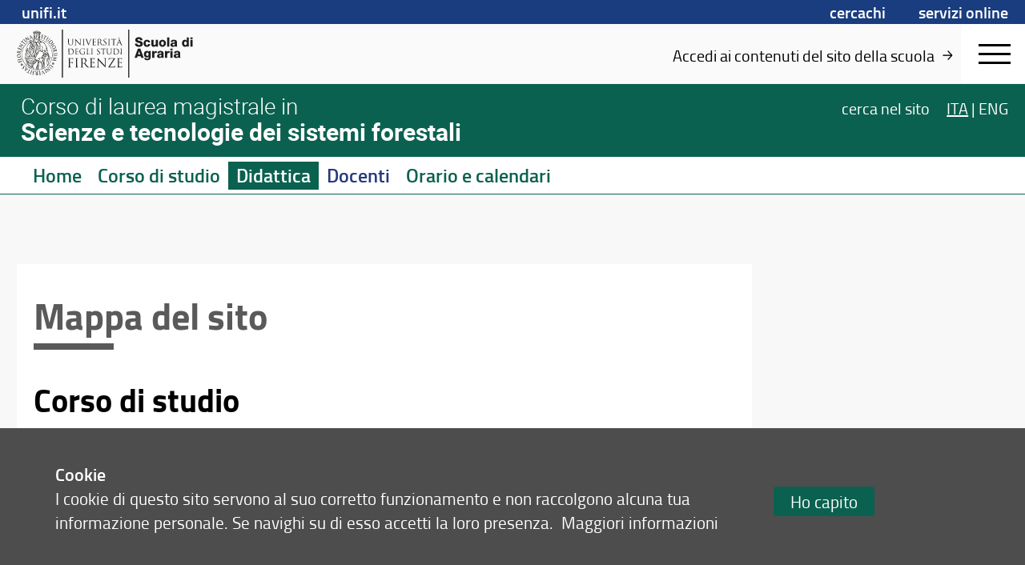

--- FILE ---
content_type: application/javascript
request_url: https://assets.unifi.it/prod/global/js/app-corso.min.js
body_size: 591
content:
function openSide(e){el=document.getElementById("app"),classie.has(el,"open-"+e)?classie.removeAll(el):(classie.removeAll(el),classie.add(el,"open-"+e))}function openMenu(){classie.toggleClass("btn-menu","active"),classie.toggleClass("menu","open"),classie.toggleClass("app","open")}function openSubMenu(e){for(var n=document.querySelectorAll(".main-menu li a"),t=0;t<n.length;t++)classie.remove(n[t],"open");classie.add(e,"open"),console.log(e)}function openLeftMenu(e){var e=document.querySelector(".content-left");classie.toggleClass(e,"open")}function openSocial(e){var e=document.querySelector(".social");classie.toggleClass(e,"open")}function openMenuCorso(){var e=document.querySelector(".layout");classie.toggleClass(e,"open-menu-corso")}function init(){var e=document.querySelector("#scroll");e&&new jsCustomScroll(document.getElementById("scroll"));for(var n=document.querySelectorAll(".main-menu li a"),t=0;t<n.length;t++){var e=n[t];e.addEventListener("click",function(e){openSubMenu(ele=e.target)})}for(var n=document.querySelectorAll(".corso-menu > li"),t=0;t<n.length;t++){var e=n[t];e.addEventListener("mouseenter",function(e){for(var t=0;t<n.length;t++)classie.remove(n[t],"open");ele=e.target,(sub=e.target.querySelector("ul"))&&sub.addEventListener("mouseleave",function(e){parent=e.target.parentNode,classie.remove(parent,"open")}),classie.toggle(ele,"open")})}var e=document.querySelector(".container-title");e.addEventListener("mouseenter",function(e){document.querySelectorAll(".corso-menu .open").forEach(function(e){e.classList.remove("open")})});var e=document.querySelector(".menu-selected");e&&e.addEventListener("click",function(e){openLeftMenu()});var e=document.querySelector(".label-menu");e&&e.addEventListener("click",function(e){openMenuCorso()});var e=document.querySelector(".social");e&&e.addEventListener("click",function(e){openSocial()});for(var o=document.querySelectorAll(".fisarmonica > h3"),t=0;t<o.length;t++)o[t].addEventListener("click",function(e){openFisarmonica(e.target)});for(var r=document.querySelectorAll(".timeline .fisarmonica > h3"),t=0;t<r.length;t++)r[t].addEventListener("click",function(e){openTimeline(e.target)})}function arrowDisplay(e,n){var t=document.querySelector(e);t&&(n?classie.remove(t,"hide"):classie.add(t,"hide"))}function creaIndicePagina(){var e=document.querySelector(".content-right"),n=document.querySelector(".indice-h2");if(n){var t=document.createElement("ul");n.appendChild(t);var n=document.querySelector(".indice-h2 ul"),o=document.querySelectorAll(".content-right > h2");for(i=0;i<o.length;i++){var r=document.createElement("li"),l=document.createElement("a"),a=document.createTextNode(o[i].innerHTML.replace(/\&nbsp;/g,""));l.appendChild(a);var c=document.createAttribute("href");l.setAttributeNode(c),c.value="#indice_h2_"+[i],r.appendChild(l),n.appendChild(r);var u=document.createElement("a");u.add;var c=document.createAttribute("id");c.value="indice_h2_"+[i],u.setAttributeNode(c);var c=document.createAttribute("class");c.value="fix-anchor",u.setAttributeNode(c),elem=o[i],e.insertBefore(u,elem)}}}function openFisarmonica(e){classie.toggle(e.parentNode,"open"),console.log(e.parentNode)}function openTimeline(e){for(var n=document.querySelectorAll(".timeline .fisarmonica"),t=0;t<n.length;t++)classie.remove(n[t],"open");classie.add(e.parentNode,"open")}init(),creaIndicePagina();var lastScrollTop=0;function scrollDirection(){var e=window.pageYOffset||document.documentElement.scrollTop;e>lastScrollTop?(document.getElementById("app").classList.add("downscroll"),document.getElementById("app").classList.remove("upscroll"),console.log("down")):(document.getElementById("app").classList.add("upscroll"),document.getElementById("app").classList.remove("downscroll"),console.log("up")),lastScrollTop=e<=0?0:e}window.addEventListener("scroll",function(e){scrollDirection()},!0);